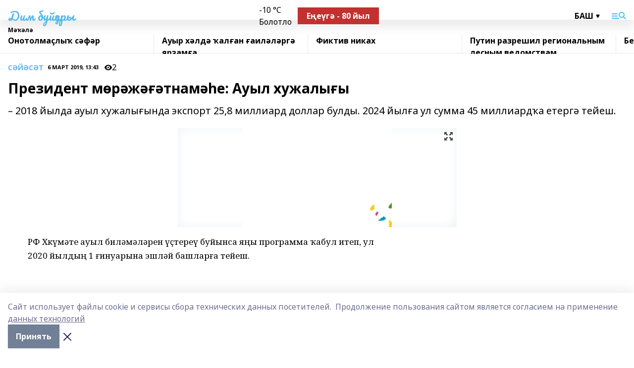

--- FILE ---
content_type: text/html; charset=utf-8
request_url: https://dimbuizary.ru/articles/s-y-s-t/2019-03-06/prezident-m-r-zh-tnam-e-auyl-huzhaly-y-294371
body_size: 24243
content:
<!doctype html>
<html data-n-head-ssr lang="ru" data-n-head="%7B%22lang%22:%7B%22ssr%22:%22ru%22%7D%7D">
  <head >
    <title>Президент мөрәжәғәтнамәһе: Ауыл хужалығы</title><meta data-n-head="ssr" data-hid="google" name="google" content="notranslate"><meta data-n-head="ssr" data-hid="charset" charset="utf-8"><meta data-n-head="ssr" name="viewport" content="width=1300"><meta data-n-head="ssr" data-hid="og:url" property="og:url" content="https://dimbuizary.ru/articles/s-y-s-t/2019-03-06/prezident-m-r-zh-tnam-e-auyl-huzhaly-y-294371"><meta data-n-head="ssr" data-hid="og:type" property="og:type" content="article"><meta data-n-head="ssr" name="yandex-verification" content="f25846a0bb413f95"><meta data-n-head="ssr" name="google-site-verification" content="oprCkxRNDVRNPf2p-fyJh3DxZhIEhruVY_pIjfohErM"><meta data-n-head="ssr" data-hid="og:title" property="og:title" content="Президент мөрәжәғәтнамәһе: Ауыл хужалығы"><meta data-n-head="ssr" data-hid="og:description" property="og:description" content="– 2018 йылда ауыл хужалығында экспорт 25,8 миллиард доллар булды. 2024 йылға ул сумма 45 миллиардҡа етергә тейеш."><meta data-n-head="ssr" data-hid="description" name="description" content="– 2018 йылда ауыл хужалығында экспорт 25,8 миллиард доллар булды. 2024 йылға ул сумма 45 миллиардҡа етергә тейеш."><meta data-n-head="ssr" data-hid="og:image" property="og:image" content="https://dimbuizary.ru/attachments/e52cfdb7998c285cea49f25053801ecde1fef52a/store/crop/0/0/563/374/563/374/0/b14dbd8e27ad64a49a15d4984ae10478d250f01fa899639f9545aa0f990d/placeholder.png"><link data-n-head="ssr" rel="icon" href="null"><link data-n-head="ssr" rel="canonical" href="https://dimbuizary.ru/articles/s-y-s-t/2019-03-06/prezident-m-r-zh-tnam-e-auyl-huzhaly-y-294371"><link data-n-head="ssr" rel="preconnect" href="https://fonts.googleapis.com"><link data-n-head="ssr" rel="stylesheet" href="/fonts/noto-sans/index.css"><link data-n-head="ssr" rel="stylesheet" href="https://fonts.googleapis.com/css2?family=Noto+Serif:wght@400;700&amp;display=swap"><link data-n-head="ssr" rel="stylesheet" href="https://fonts.googleapis.com/css2?family=Inter:wght@400;600;700;900&amp;display=swap"><link data-n-head="ssr" rel="stylesheet" href="https://fonts.googleapis.com/css2?family=Montserrat:wght@400;700&amp;display=swap"><link data-n-head="ssr" rel="stylesheet" href="https://fonts.googleapis.com/css2?family=Pacifico&amp;display=swap"><style data-n-head="ssr">:root { --active-color: #52b9e9; }</style><script data-n-head="ssr" src="https://yastatic.net/pcode/adfox/loader.js" crossorigin="anonymous"></script><script data-n-head="ssr" src="https://vk.com/js/api/openapi.js" async></script><script data-n-head="ssr" src="https://widget.sparrow.ru/js/embed.js" async></script><script data-n-head="ssr" src="https://yandex.ru/ads/system/header-bidding.js" async></script><script data-n-head="ssr" src="https://ads.digitalcaramel.com/js/bashinform.ru.js" type="text/javascript"></script><script data-n-head="ssr">window.yaContextCb = window.yaContextCb || []</script><script data-n-head="ssr" src="https://yandex.ru/ads/system/context.js" async></script><script data-n-head="ssr" type="application/ld+json">{
            "@context": "https://schema.org",
            "@type": "NewsArticle",
            "mainEntityOfPage": {
              "@type": "WebPage",
              "@id": "https://dimbuizary.ru/articles/s-y-s-t/2019-03-06/prezident-m-r-zh-tnam-e-auyl-huzhaly-y-294371"
            },
            "headline" : "Президент мөрәжәғәтнамәһе: Ауыл хужалығы",
            "image": [
              "https://dimbuizary.ru/attachments/e52cfdb7998c285cea49f25053801ecde1fef52a/store/crop/0/0/563/374/563/374/0/b14dbd8e27ad64a49a15d4984ae10478d250f01fa899639f9545aa0f990d/placeholder.png"
            ],
            "datePublished": "2019-03-06T13:43:00.000+05:00",
            "author": [],
            "publisher": {
              "@type": "Organization",
              "name": "Дим буйҙары",
              "logo": {
                "@type": "ImageObject",
                "url": "null"
              }
            },
            "description": "– 2018 йылда ауыл хужалығында экспорт 25,8 миллиард доллар булды. 2024 йылға ул сумма 45 миллиардҡа етергә тейеш."
          }</script><link rel="preload" href="/_nuxt/05b0bf6.js" as="script"><link rel="preload" href="/_nuxt/622ad3e.js" as="script"><link rel="preload" href="/_nuxt/95dcbeb.js" as="script"><link rel="preload" href="/_nuxt/b4f0b53.js" as="script"><link rel="preload" href="/_nuxt/a4b02bc.js" as="script"><link rel="preload" href="/_nuxt/1f4701a.js" as="script"><link rel="preload" href="/_nuxt/bb7a823.js" as="script"><link rel="preload" href="/_nuxt/61cd1ad.js" as="script"><link rel="preload" href="/_nuxt/3795d03.js" as="script"><link rel="preload" href="/_nuxt/9842943.js" as="script"><style data-vue-ssr-id="02097838:0 0211d3d2:0 7e56e4e3:0 78c231fa:0 2b202313:0 3ba5510c:0 7deb7420:0 7501b878:0 67a80222:0 01f9c408:0 f11faff8:0 01b9542b:0 74a8f3db:0 fd82e6f0:0 69552a97:0 2bc4b7f8:0 77d4baa4:0 6f94af7f:0 0a7c8cf7:0 67baf181:0 a473ccf0:0 3eb3f9ae:0 0684d134:0 7eba589d:0 6ec1390e:0 689e6882:0 44e53ad8:0 d15e8f64:0">.fade-enter,.fade-leave-to{opacity:0}.fade-enter-active,.fade-leave-active{transition:opacity .2s ease}.fade-up-enter-active,.fade-up-leave-active{transition:all .35s}.fade-up-enter,.fade-up-leave-to{opacity:0;transform:translateY(-20px)}.rubric-date{display:flex;align-items:flex-end;margin-bottom:1rem}.cm-rubric{font-weight:700;font-size:14px;margin-right:.5rem;color:var(--active-color)}.cm-date{font-size:11px;text-transform:uppercase;font-weight:700}.cm-story{font-weight:700;font-size:14px;margin-left:.5rem;margin-right:.5rem;color:var(--active-color)}.serif-text{font-family:Noto Serif,serif;line-height:1.65;font-size:17px}.bg-img{background-size:cover;background-position:50%;height:0;position:relative;background-color:#e2e2e2;padding-bottom:56%;>img{position:absolute;left:0;top:0;width:100%;height:100%;-o-object-fit:cover;object-fit:cover;-o-object-position:center;object-position:center}}.btn{--text-opacity:1;color:#fff;color:rgba(255,255,255,var(--text-opacity));text-align:center;padding-top:1.5rem;padding-bottom:1.5rem;font-weight:700;cursor:pointer;margin-top:2rem;border-radius:8px;font-size:20px;background:var(--active-color)}.checkbox{border-radius:.5rem;border-width:1px;margin-right:1.25rem;cursor:pointer;border-color:#e9e9eb;width:32px;height:32px}.checkbox.__active{background:var(--active-color) 50% no-repeat url([data-uri]);border-color:var(--active-color)}.h1{margin-top:1rem;margin-bottom:1.5rem;font-weight:700;line-height:1.07;font-size:32px}.all-matters{text-align:center;cursor:pointer;padding-top:1.5rem;padding-bottom:1.5rem;font-weight:700;margin-bottom:2rem;border-radius:8px;background:#f5f5f5;font-size:20px}.all-matters.__small{padding-top:.75rem;padding-bottom:.75rem;margin-top:1.5rem;font-size:14px;border-radius:4px}[data-desktop]{.rubric-date{margin-bottom:1.25rem}.h1{font-size:46px;margin-top:1.5rem;margin-bottom:1.5rem}section.cols{display:grid;margin-left:58px;grid-gap:16px;grid-template-columns:816px 42px 300px}section.list-cols{display:grid;grid-gap:40px;grid-template-columns:1fr 300px}.matter-grid{display:flex;flex-wrap:wrap;margin-right:-16px}.top-sticky{position:-webkit-sticky;position:sticky;top:48px}.top-sticky.local{top:56px}.top-sticky.ig{top:86px}.top-sticky-matter{position:-webkit-sticky;position:sticky;z-index:1;top:102px}.top-sticky-matter.local{top:110px}.top-sticky-matter.ig{top:140px}}.search-form{display:flex;border-bottom-width:1px;--border-opacity:1;border-color:#fff;border-color:rgba(255,255,255,var(--border-opacity));padding-bottom:.75rem;justify-content:space-between;align-items:center;--text-opacity:1;color:#fff;color:rgba(255,255,255,var(--text-opacity));.reset{cursor:pointer;opacity:.5;display:block}input{background-color:transparent;border-style:none;--text-opacity:1;color:#fff;color:rgba(255,255,255,var(--text-opacity));outline:2px solid transparent;outline-offset:2px;width:66.666667%;font-size:20px}input::-moz-placeholder{color:hsla(0,0%,100%,.18824)}input:-ms-input-placeholder{color:hsla(0,0%,100%,.18824)}input::placeholder{color:hsla(0,0%,100%,.18824)}}[data-desktop] .search-form{width:820px;button{border-radius:.25rem;font-weight:700;padding:.5rem 1.5rem;cursor:pointer;--text-opacity:1;color:#fff;color:rgba(255,255,255,var(--text-opacity));font-size:22px;background:var(--active-color)}input{font-size:28px}.reset{margin-right:2rem;margin-left:auto}}html.locked{overflow:hidden}html{body{letter-spacing:-.03em;font-family:Noto Sans,sans-serif;line-height:1.19;font-size:14px}ol,ul{margin-left:2rem;margin-bottom:1rem;li{margin-bottom:.5rem}}ol{list-style-type:decimal}ul{list-style-type:disc}a{cursor:pointer;color:inherit}iframe,img,object,video{max-width:100%}}.container{padding-left:16px;padding-right:16px}[data-desktop]{min-width:1250px;.container{margin-left:auto;margin-right:auto;padding-left:0;padding-right:0;width:1250px}}
/*! normalize.css v8.0.1 | MIT License | github.com/necolas/normalize.css */html{line-height:1.15;-webkit-text-size-adjust:100%}body{margin:0}main{display:block}h1{font-size:2em;margin:.67em 0}hr{box-sizing:content-box;height:0;overflow:visible}pre{font-family:monospace,monospace;font-size:1em}a{background-color:transparent}abbr[title]{border-bottom:none;text-decoration:underline;-webkit-text-decoration:underline dotted;text-decoration:underline dotted}b,strong{font-weight:bolder}code,kbd,samp{font-family:monospace,monospace;font-size:1em}small{font-size:80%}sub,sup{font-size:75%;line-height:0;position:relative;vertical-align:baseline}sub{bottom:-.25em}sup{top:-.5em}img{border-style:none}button,input,optgroup,select,textarea{font-family:inherit;font-size:100%;line-height:1.15;margin:0}button,input{overflow:visible}button,select{text-transform:none}[type=button],[type=reset],[type=submit],button{-webkit-appearance:button}[type=button]::-moz-focus-inner,[type=reset]::-moz-focus-inner,[type=submit]::-moz-focus-inner,button::-moz-focus-inner{border-style:none;padding:0}[type=button]:-moz-focusring,[type=reset]:-moz-focusring,[type=submit]:-moz-focusring,button:-moz-focusring{outline:1px dotted ButtonText}fieldset{padding:.35em .75em .625em}legend{box-sizing:border-box;color:inherit;display:table;max-width:100%;padding:0;white-space:normal}progress{vertical-align:baseline}textarea{overflow:auto}[type=checkbox],[type=radio]{box-sizing:border-box;padding:0}[type=number]::-webkit-inner-spin-button,[type=number]::-webkit-outer-spin-button{height:auto}[type=search]{-webkit-appearance:textfield;outline-offset:-2px}[type=search]::-webkit-search-decoration{-webkit-appearance:none}::-webkit-file-upload-button{-webkit-appearance:button;font:inherit}details{display:block}summary{display:list-item}[hidden],template{display:none}blockquote,dd,dl,figure,h1,h2,h3,h4,h5,h6,hr,p,pre{margin:0}button{background-color:transparent;background-image:none}button:focus{outline:1px dotted;outline:5px auto -webkit-focus-ring-color}fieldset,ol,ul{margin:0;padding:0}ol,ul{list-style:none}html{font-family:Noto Sans,sans-serif;line-height:1.5}*,:after,:before{box-sizing:border-box;border:0 solid #e2e8f0}hr{border-top-width:1px}img{border-style:solid}textarea{resize:vertical}input::-moz-placeholder,textarea::-moz-placeholder{color:#a0aec0}input:-ms-input-placeholder,textarea:-ms-input-placeholder{color:#a0aec0}input::placeholder,textarea::placeholder{color:#a0aec0}[role=button],button{cursor:pointer}table{border-collapse:collapse}h1,h2,h3,h4,h5,h6{font-size:inherit;font-weight:inherit}a{color:inherit;text-decoration:inherit}button,input,optgroup,select,textarea{padding:0;line-height:inherit;color:inherit}code,kbd,pre,samp{font-family:Menlo,Monaco,Consolas,"Liberation Mono","Courier New",monospace}audio,canvas,embed,iframe,img,object,svg,video{display:block;vertical-align:middle}img,video{max-width:100%;height:auto}.appearance-none{-webkit-appearance:none;-moz-appearance:none;appearance:none}.bg-transparent{background-color:transparent}.bg-black{--bg-opacity:1;background-color:#000;background-color:rgba(0,0,0,var(--bg-opacity))}.bg-white{--bg-opacity:1;background-color:#fff;background-color:rgba(255,255,255,var(--bg-opacity))}.bg-gray-200{--bg-opacity:1;background-color:#edf2f7;background-color:rgba(237,242,247,var(--bg-opacity))}.bg-center{background-position:50%}.bg-top{background-position:top}.bg-no-repeat{background-repeat:no-repeat}.bg-cover{background-size:cover}.bg-contain{background-size:contain}.border-collapse{border-collapse:collapse}.border-black{--border-opacity:1;border-color:#000;border-color:rgba(0,0,0,var(--border-opacity))}.border-blue-400{--border-opacity:1;border-color:#63b3ed;border-color:rgba(99,179,237,var(--border-opacity))}.rounded{border-radius:.25rem}.rounded-lg{border-radius:.5rem}.rounded-full{border-radius:9999px}.border-none{border-style:none}.border-2{border-width:2px}.border-4{border-width:4px}.border{border-width:1px}.border-t-0{border-top-width:0}.border-t{border-top-width:1px}.border-b{border-bottom-width:1px}.cursor-pointer{cursor:pointer}.block{display:block}.inline-block{display:inline-block}.flex{display:flex}.table{display:table}.grid{display:grid}.hidden{display:none}.flex-col{flex-direction:column}.flex-wrap{flex-wrap:wrap}.flex-no-wrap{flex-wrap:nowrap}.items-center{align-items:center}.justify-center{justify-content:center}.justify-between{justify-content:space-between}.flex-grow-0{flex-grow:0}.flex-shrink-0{flex-shrink:0}.order-first{order:-9999}.order-last{order:9999}.font-sans{font-family:Noto Sans,sans-serif}.font-serif{font-family:Noto Serif,serif}.font-medium{font-weight:500}.font-semibold{font-weight:600}.font-bold{font-weight:700}.h-6{height:1.5rem}.h-12{height:3rem}.h-auto{height:auto}.h-full{height:100%}.text-xs{font-size:11px}.text-sm{font-size:12px}.text-base{font-size:14px}.text-lg{font-size:16px}.text-xl{font-size:18px}.text-2xl{font-size:21px}.text-3xl{font-size:30px}.text-4xl{font-size:46px}.leading-6{line-height:1.5rem}.leading-none{line-height:1}.leading-tight{line-height:1.07}.leading-snug{line-height:1.125}.m-0{margin:0}.my-0{margin-top:0;margin-bottom:0}.mx-0{margin-left:0;margin-right:0}.mx-1{margin-left:.25rem;margin-right:.25rem}.mx-2{margin-left:.5rem;margin-right:.5rem}.my-4{margin-top:1rem;margin-bottom:1rem}.mx-4{margin-left:1rem;margin-right:1rem}.my-5{margin-top:1.25rem;margin-bottom:1.25rem}.mx-5{margin-left:1.25rem;margin-right:1.25rem}.my-6{margin-top:1.5rem;margin-bottom:1.5rem}.my-8{margin-top:2rem;margin-bottom:2rem}.mx-auto{margin-left:auto;margin-right:auto}.-mx-3{margin-left:-.75rem;margin-right:-.75rem}.-my-4{margin-top:-1rem;margin-bottom:-1rem}.mt-0{margin-top:0}.mr-0{margin-right:0}.mb-0{margin-bottom:0}.ml-0{margin-left:0}.mt-1{margin-top:.25rem}.mr-1{margin-right:.25rem}.mb-1{margin-bottom:.25rem}.ml-1{margin-left:.25rem}.mt-2{margin-top:.5rem}.mr-2{margin-right:.5rem}.mb-2{margin-bottom:.5rem}.ml-2{margin-left:.5rem}.mt-3{margin-top:.75rem}.mr-3{margin-right:.75rem}.mb-3{margin-bottom:.75rem}.mt-4{margin-top:1rem}.mr-4{margin-right:1rem}.mb-4{margin-bottom:1rem}.ml-4{margin-left:1rem}.mt-5{margin-top:1.25rem}.mr-5{margin-right:1.25rem}.mb-5{margin-bottom:1.25rem}.mt-6{margin-top:1.5rem}.mr-6{margin-right:1.5rem}.mb-6{margin-bottom:1.5rem}.mt-8{margin-top:2rem}.mr-8{margin-right:2rem}.mb-8{margin-bottom:2rem}.ml-8{margin-left:2rem}.mt-10{margin-top:2.5rem}.ml-10{margin-left:2.5rem}.mt-12{margin-top:3rem}.mb-12{margin-bottom:3rem}.mt-16{margin-top:4rem}.mb-16{margin-bottom:4rem}.mr-20{margin-right:5rem}.mr-auto{margin-right:auto}.ml-auto{margin-left:auto}.-mt-2{margin-top:-.5rem}.max-w-none{max-width:none}.max-w-full{max-width:100%}.object-contain{-o-object-fit:contain;object-fit:contain}.object-cover{-o-object-fit:cover;object-fit:cover}.object-center{-o-object-position:center;object-position:center}.opacity-0{opacity:0}.opacity-50{opacity:.5}.outline-none{outline:2px solid transparent;outline-offset:2px}.overflow-auto{overflow:auto}.overflow-hidden{overflow:hidden}.overflow-visible{overflow:visible}.p-0{padding:0}.p-2{padding:.5rem}.p-3{padding:.75rem}.p-4{padding:1rem}.p-8{padding:2rem}.px-0{padding-left:0;padding-right:0}.py-1{padding-top:.25rem;padding-bottom:.25rem}.px-1{padding-left:.25rem;padding-right:.25rem}.py-2{padding-top:.5rem;padding-bottom:.5rem}.px-2{padding-left:.5rem;padding-right:.5rem}.py-3{padding-top:.75rem;padding-bottom:.75rem}.px-3{padding-left:.75rem;padding-right:.75rem}.py-4{padding-top:1rem;padding-bottom:1rem}.px-4{padding-left:1rem;padding-right:1rem}.px-5{padding-left:1.25rem;padding-right:1.25rem}.px-6{padding-left:1.5rem;padding-right:1.5rem}.py-8{padding-top:2rem;padding-bottom:2rem}.py-10{padding-top:2.5rem;padding-bottom:2.5rem}.pt-0{padding-top:0}.pr-0{padding-right:0}.pb-0{padding-bottom:0}.pt-1{padding-top:.25rem}.pt-2{padding-top:.5rem}.pb-2{padding-bottom:.5rem}.pl-2{padding-left:.5rem}.pt-3{padding-top:.75rem}.pb-3{padding-bottom:.75rem}.pt-4{padding-top:1rem}.pr-4{padding-right:1rem}.pb-4{padding-bottom:1rem}.pl-4{padding-left:1rem}.pt-5{padding-top:1.25rem}.pr-5{padding-right:1.25rem}.pb-5{padding-bottom:1.25rem}.pl-5{padding-left:1.25rem}.pt-6{padding-top:1.5rem}.pb-6{padding-bottom:1.5rem}.pl-6{padding-left:1.5rem}.pt-8{padding-top:2rem}.pb-8{padding-bottom:2rem}.pr-10{padding-right:2.5rem}.pb-12{padding-bottom:3rem}.pl-12{padding-left:3rem}.pb-16{padding-bottom:4rem}.pointer-events-none{pointer-events:none}.fixed{position:fixed}.absolute{position:absolute}.relative{position:relative}.sticky{position:-webkit-sticky;position:sticky}.top-0{top:0}.right-0{right:0}.bottom-0{bottom:0}.left-0{left:0}.left-auto{left:auto}.shadow{box-shadow:0 1px 3px 0 rgba(0,0,0,.1),0 1px 2px 0 rgba(0,0,0,.06)}.shadow-none{box-shadow:none}.text-center{text-align:center}.text-right{text-align:right}.text-transparent{color:transparent}.text-black{--text-opacity:1;color:#000;color:rgba(0,0,0,var(--text-opacity))}.text-white{--text-opacity:1;color:#fff;color:rgba(255,255,255,var(--text-opacity))}.text-gray-600{--text-opacity:1;color:#718096;color:rgba(113,128,150,var(--text-opacity))}.text-gray-700{--text-opacity:1;color:#4a5568;color:rgba(74,85,104,var(--text-opacity))}.uppercase{text-transform:uppercase}.underline{text-decoration:underline}.tracking-tight{letter-spacing:-.05em}.select-none{-webkit-user-select:none;-moz-user-select:none;-ms-user-select:none;user-select:none}.select-all{-webkit-user-select:all;-moz-user-select:all;-ms-user-select:all;user-select:all}.visible{visibility:visible}.invisible{visibility:hidden}.whitespace-no-wrap{white-space:nowrap}.w-auto{width:auto}.w-1\/3{width:33.333333%}.w-full{width:100%}.z-20{z-index:20}.z-50{z-index:50}.gap-1{grid-gap:.25rem;gap:.25rem}.gap-2{grid-gap:.5rem;gap:.5rem}.gap-3{grid-gap:.75rem;gap:.75rem}.gap-4{grid-gap:1rem;gap:1rem}.gap-5{grid-gap:1.25rem;gap:1.25rem}.gap-6{grid-gap:1.5rem;gap:1.5rem}.gap-8{grid-gap:2rem;gap:2rem}.gap-10{grid-gap:2.5rem;gap:2.5rem}.grid-cols-1{grid-template-columns:repeat(1,minmax(0,1fr))}.grid-cols-2{grid-template-columns:repeat(2,minmax(0,1fr))}.grid-cols-3{grid-template-columns:repeat(3,minmax(0,1fr))}.grid-cols-4{grid-template-columns:repeat(4,minmax(0,1fr))}.grid-cols-5{grid-template-columns:repeat(5,minmax(0,1fr))}.transform{--transform-translate-x:0;--transform-translate-y:0;--transform-rotate:0;--transform-skew-x:0;--transform-skew-y:0;--transform-scale-x:1;--transform-scale-y:1;transform:translateX(var(--transform-translate-x)) translateY(var(--transform-translate-y)) rotate(var(--transform-rotate)) skewX(var(--transform-skew-x)) skewY(var(--transform-skew-y)) scaleX(var(--transform-scale-x)) scaleY(var(--transform-scale-y))}.transition-all{transition-property:all}.transition{transition-property:background-color,border-color,color,fill,stroke,opacity,box-shadow,transform}@-webkit-keyframes spin{to{transform:rotate(1turn)}}@keyframes spin{to{transform:rotate(1turn)}}@-webkit-keyframes ping{75%,to{transform:scale(2);opacity:0}}@keyframes ping{75%,to{transform:scale(2);opacity:0}}@-webkit-keyframes pulse{50%{opacity:.5}}@keyframes pulse{50%{opacity:.5}}@-webkit-keyframes bounce{0%,to{transform:translateY(-25%);-webkit-animation-timing-function:cubic-bezier(.8,0,1,1);animation-timing-function:cubic-bezier(.8,0,1,1)}50%{transform:none;-webkit-animation-timing-function:cubic-bezier(0,0,.2,1);animation-timing-function:cubic-bezier(0,0,.2,1)}}@keyframes bounce{0%,to{transform:translateY(-25%);-webkit-animation-timing-function:cubic-bezier(.8,0,1,1);animation-timing-function:cubic-bezier(.8,0,1,1)}50%{transform:none;-webkit-animation-timing-function:cubic-bezier(0,0,.2,1);animation-timing-function:cubic-bezier(0,0,.2,1)}}
.nuxt-progress{position:fixed;top:0;left:0;right:0;height:2px;width:0;opacity:1;transition:width .1s,opacity .4s;background-color:var(--active-color);z-index:999999}.nuxt-progress.nuxt-progress-notransition{transition:none}.nuxt-progress-failed{background-color:red}
.page_1iNBq{position:relative;min-height:65vh}[data-desktop]{.topBanner_Im5IM{margin-left:auto;margin-right:auto;width:1256px}}
.bnr_2VvRX{margin-left:auto;margin-right:auto;width:300px}.bnr_2VvRX:not(:empty){margin-bottom:1rem}.bnrContainer_1ho9N.mb-0 .bnr_2VvRX{margin-bottom:0}[data-desktop]{.bnr_2VvRX{width:auto;margin-left:0;margin-right:0}}
.topline-container[data-v-7682f57c]{position:-webkit-sticky;position:sticky;top:0;z-index:10}.bottom-menu[data-v-7682f57c]{--bg-opacity:1;background-color:#fff;background-color:rgba(255,255,255,var(--bg-opacity));height:45px;box-shadow:0 15px 20px rgba(0,0,0,.08)}.bottom-menu.__dark[data-v-7682f57c]{--bg-opacity:1;background-color:#000;background-color:rgba(0,0,0,var(--bg-opacity));.bottom-menu-link{--text-opacity:1;color:#fff;color:rgba(255,255,255,var(--text-opacity))}.bottom-menu-link:hover{color:var(--active-color)}}.bottom-menu-links[data-v-7682f57c]{display:flex;overflow:auto;grid-gap:1rem;gap:1rem;padding-top:1rem;padding-bottom:1rem;scrollbar-width:none}.bottom-menu-links[data-v-7682f57c]::-webkit-scrollbar{display:none}.bottom-menu-link[data-v-7682f57c]{white-space:nowrap;font-weight:700}.bottom-menu-link[data-v-7682f57c]:hover{color:var(--active-color)}
.topline_KUXuM{--bg-opacity:1;background-color:#fff;background-color:rgba(255,255,255,var(--bg-opacity));padding-top:.5rem;padding-bottom:.5rem;position:relative;box-shadow:0 15px 20px rgba(0,0,0,.08);height:40px;z-index:1}.topline_KUXuM.__dark_3HDH5{--bg-opacity:1;background-color:#000;background-color:rgba(0,0,0,var(--bg-opacity))}[data-desktop]{.topline_KUXuM{height:50px}}
.container_3LUUG{display:flex;align-items:center;justify-content:space-between}.container_3LUUG.__dark_AMgBk{.logo_1geVj{--text-opacity:1;color:#fff;color:rgba(255,255,255,var(--text-opacity))}.menu-trigger_2_P72{--bg-opacity:1;background-color:#fff;background-color:rgba(255,255,255,var(--bg-opacity))}.lang_107ai,.topline-item_1BCyx{--text-opacity:1;color:#fff;color:rgba(255,255,255,var(--text-opacity))}.lang_107ai{background-image:url([data-uri])}}.lang_107ai{margin-left:auto;margin-right:1.25rem;padding-right:1rem;padding-left:.5rem;cursor:pointer;display:flex;align-items:center;font-weight:700;-webkit-appearance:none;-moz-appearance:none;appearance:none;outline:2px solid transparent;outline-offset:2px;text-transform:uppercase;background:no-repeat url([data-uri]) calc(100% - 3px) 50%}.logo-img_9ttWw{max-height:30px}.logo-text_Gwlnp{white-space:nowrap;font-family:Pacifico,serif;font-size:24px;line-height:.9;color:var(--active-color)}.menu-trigger_2_P72{cursor:pointer;width:30px;height:24px;background:var(--active-color);-webkit-mask:no-repeat url(/_nuxt/img/menu.cffb7c4.svg) center;mask:no-repeat url(/_nuxt/img/menu.cffb7c4.svg) center}.menu-trigger_2_P72.__cross_3NUSb{-webkit-mask-image:url([data-uri]);mask-image:url([data-uri])}.topline-item_1BCyx{font-weight:700;line-height:1;margin-right:16px}.topline-item_1BCyx,.topline-item_1BCyx.blue_1SDgs,.topline-item_1BCyx.red_1EmKm{--text-opacity:1;color:#fff;color:rgba(255,255,255,var(--text-opacity))}.topline-item_1BCyx.blue_1SDgs,.topline-item_1BCyx.red_1EmKm{padding:9px 18px;background:#8bb1d4}.topline-item_1BCyx.red_1EmKm{background:#c23030}.topline-item_1BCyx.default_3xuLv{font-size:12px;color:var(--active-color);max-width:100px}[data-desktop]{.logo-img_9ttWw{max-height:40px}.logo-text_Gwlnp{position:relative;top:-3px;font-size:36px}.slogan-desktop_2LraR{font-size:11px;margin-left:2.5rem;font-weight:700;text-transform:uppercase;color:#5e6a70}.lang_107ai{margin-left:0}}
.weather[data-v-f75b9a02]{display:flex;align-items:center;.icon{border-radius:9999px;margin-right:.5rem;background:var(--active-color) no-repeat 50%/11px;width:18px;height:18px}.clear{background-image:url(/_nuxt/img/clear.504a39c.svg)}.clouds{background-image:url(/_nuxt/img/clouds.35bb1b1.svg)}.few_clouds{background-image:url(/_nuxt/img/few_clouds.849e8ce.svg)}.rain{background-image:url(/_nuxt/img/rain.fa221cc.svg)}.snow{background-image:url(/_nuxt/img/snow.3971728.svg)}.thunderstorm_w_rain{background-image:url(/_nuxt/img/thunderstorm_w_rain.f4f5bf2.svg)}.thunderstorm{background-image:url(/_nuxt/img/thunderstorm.bbf00c1.svg)}.text{font-size:12px;font-weight:700;line-height:1;color:rgba(0,0,0,.9)}}.__dark.weather .text[data-v-f75b9a02]{--text-opacity:1;color:#fff;color:rgba(255,255,255,var(--text-opacity))}
.block_35WEi{position:-webkit-sticky;position:sticky;left:0;width:100%;padding-top:.75rem;padding-bottom:.75rem;--bg-opacity:1;background-color:#fff;background-color:rgba(255,255,255,var(--bg-opacity));--text-opacity:1;color:#000;color:rgba(0,0,0,var(--text-opacity));height:68px;z-index:8;border-bottom:1px solid rgba(0,0,0,.08235)}.block_35WEi.invisible_3bwn4{visibility:hidden}.block_35WEi.local_2u9p8,.block_35WEi.local_ext_2mSQw{top:40px}.block_35WEi.local_2u9p8.has_bottom_items_u0rcZ,.block_35WEi.local_ext_2mSQw.has_bottom_items_u0rcZ{top:85px}.block_35WEi.ig_3ld7e{top:50px}.block_35WEi.ig_3ld7e.has_bottom_items_u0rcZ{top:95px}.block_35WEi.bi_3BhQ1,.block_35WEi.bi_ext_1Yp6j{top:49px}.block_35WEi.bi_3BhQ1.has_bottom_items_u0rcZ,.block_35WEi.bi_ext_1Yp6j.has_bottom_items_u0rcZ{top:94px}.block_35WEi.red_wPGsU{background:#fdf3f3;.blockTitle_1BF2P{color:#d65a47}}.block_35WEi.blue_2AJX7{background:#e6ecf2;.blockTitle_1BF2P{color:#8bb1d4}}.block_35WEi{.loading_1RKbb{height:1.5rem;margin:0 auto}}.blockTitle_1BF2P{font-weight:700;font-size:12px;margin-bottom:.25rem;display:inline-block;overflow:hidden;max-height:1.2em;display:-webkit-box;-webkit-line-clamp:1;-webkit-box-orient:vertical;text-overflow:ellipsis}.items_2XU71{display:flex;overflow:auto;margin-left:-16px;margin-right:-16px;padding-left:16px;padding-right:16px}.items_2XU71::-webkit-scrollbar{display:none}.item_KFfAv{flex-shrink:0;flex-grow:0;padding-right:1rem;margin-right:1rem;font-weight:700;overflow:hidden;width:295px;max-height:2.4em;border-right:1px solid rgba(0,0,0,.08235);display:-webkit-box;-webkit-line-clamp:2;-webkit-box-orient:vertical;text-overflow:ellipsis}.item_KFfAv:hover{opacity:.75}[data-desktop]{.block_35WEi{height:54px}.block_35WEi.local_2u9p8,.block_35WEi.local_ext_2mSQw{top:50px}.block_35WEi.local_2u9p8.has_bottom_items_u0rcZ,.block_35WEi.local_ext_2mSQw.has_bottom_items_u0rcZ{top:95px}.block_35WEi.ig_3ld7e{top:80px}.block_35WEi.ig_3ld7e.has_bottom_items_u0rcZ{top:125px}.block_35WEi.bi_3BhQ1,.block_35WEi.bi_ext_1Yp6j{top:42px}.block_35WEi.bi_3BhQ1.has_bottom_items_u0rcZ,.block_35WEi.bi_ext_1Yp6j.has_bottom_items_u0rcZ{top:87px}.block_35WEi.image_3yONs{.prev_1cQoq{background-image:url([data-uri])}.next_827zB{background-image:url([data-uri])}}.wrapper_TrcU4{display:grid;grid-template-columns:240px calc(100% - 320px)}.next_827zB,.prev_1cQoq{position:absolute;cursor:pointer;width:24px;height:24px;top:4px;left:210px;background:url([data-uri])}.next_827zB{left:auto;right:15px;background:url([data-uri])}.blockTitle_1BF2P{font-size:18px;padding-right:2.5rem;margin-right:0;max-height:2.4em;-webkit-line-clamp:2}.items_2XU71{margin-left:0;padding-left:0;-ms-scroll-snap-type:x mandatory;scroll-snap-type:x mandatory;scroll-behavior:smooth;scrollbar-width:none}.item_KFfAv,.items_2XU71{margin-right:0;padding-right:0}.item_KFfAv{padding-left:1.25rem;scroll-snap-align:start;width:310px;border-left:1px solid rgba(0,0,0,.08235);border-right:none}}
@-webkit-keyframes rotate-data-v-8cdd8c10{0%{transform:rotate(0)}to{transform:rotate(1turn)}}@keyframes rotate-data-v-8cdd8c10{0%{transform:rotate(0)}to{transform:rotate(1turn)}}.component[data-v-8cdd8c10]{height:3rem;margin-top:1.5rem;margin-bottom:1.5rem;display:flex;justify-content:center;align-items:center;span{height:100%;width:4rem;background:no-repeat url(/_nuxt/img/loading.dd38236.svg) 50%/contain;-webkit-animation:rotate-data-v-8cdd8c10 .8s infinite;animation:rotate-data-v-8cdd8c10 .8s infinite}}
.promo_ZrQsB{text-align:center;display:block;--text-opacity:1;color:#fff;color:rgba(255,255,255,var(--text-opacity));font-weight:500;font-size:16px;line-height:1;position:relative;z-index:1;background:#d65a47;padding:6px 20px}[data-desktop]{.promo_ZrQsB{margin-left:auto;margin-right:auto;font-size:18px;padding:12px 40px}}
.feedTriggerMobile_1uP3h{text-align:center;width:100%;left:0;bottom:0;padding:1rem;color:#000;color:rgba(0,0,0,var(--text-opacity));background:#e7e7e7;filter:drop-shadow(0 -10px 30px rgba(0,0,0,.4))}.feedTriggerMobile_1uP3h,[data-desktop] .feedTriggerDesktop_eR1zC{position:fixed;font-weight:700;--text-opacity:1;z-index:8}[data-desktop] .feedTriggerDesktop_eR1zC{color:#fff;color:rgba(255,255,255,var(--text-opacity));cursor:pointer;padding:1rem 1rem 1rem 1.5rem;display:flex;align-items:center;justify-content:space-between;width:auto;font-size:28px;right:20px;bottom:20px;line-height:.85;background:var(--active-color);.new_36fkO{--bg-opacity:1;background-color:#fff;background-color:rgba(255,255,255,var(--bg-opacity));font-size:18px;padding:.25rem .5rem;margin-left:1rem;color:var(--active-color)}}
.noindex_1PbKm{display:block}.rubricDate_XPC5P{display:flex;margin-bottom:1rem;align-items:center;flex-wrap:wrap;grid-row-gap:.5rem;row-gap:.5rem}[data-desktop]{.rubricDate_XPC5P{margin-left:58px}.noindex_1PbKm,.pollContainer_25rgc{margin-left:40px}.noindex_1PbKm{width:700px}}
.h1_fQcc_{margin-top:0;margin-bottom:1rem;font-size:28px}.bigLead_37UJd{margin-bottom:1.25rem;font-size:20px}[data-desktop]{.h1_fQcc_{margin-bottom:1.25rem;margin-top:0;font-size:40px}.bigLead_37UJd{font-size:21px;margin-bottom:2rem}.smallLead_3mYo6{font-size:21px;font-weight:500}.leadImg_n0Xok{display:grid;grid-gap:2rem;gap:2rem;margin-bottom:2rem;grid-template-columns:repeat(2,minmax(0,1fr));margin-left:40px;width:700px}}
.partner[data-v-73e20f19]{margin-top:1rem;margin-bottom:1rem;color:rgba(0,0,0,.31373)}
.blurImgContainer_3_532{position:relative;overflow:hidden;--bg-opacity:1;background-color:#edf2f7;background-color:rgba(237,242,247,var(--bg-opacity));background-position:50%;background-repeat:no-repeat;display:flex;align-items:center;justify-content:center;aspect-ratio:16/9;background-image:url(/img/loading.svg)}.blurImgBlur_2fI8T{background-position:50%;background-size:cover;filter:blur(10px)}.blurImgBlur_2fI8T,.blurImgImg_ZaMSE{position:absolute;left:0;top:0;width:100%;height:100%}.blurImgImg_ZaMSE{-o-object-fit:contain;object-fit:contain;-o-object-position:center;object-position:center}.play_hPlPQ{background-size:contain;background-position:50%;background-repeat:no-repeat;position:relative;z-index:1;width:18%;min-width:30px;max-width:80px;aspect-ratio:1/1;background-image:url([data-uri])}[data-desktop]{.play_hPlPQ{min-width:35px}}
.fs-icon[data-v-2dcb0dcc]{position:absolute;cursor:pointer;right:0;top:0;transition-property:background-color,border-color,color,fill,stroke,opacity,box-shadow,transform;transition-duration:.3s;width:25px;height:25px;background:url(/_nuxt/img/fs.32f317e.svg) 0 100% no-repeat}
.photoText_slx0c{padding-top:.25rem;font-family:Noto Serif,serif;font-size:13px;a{color:var(--active-color)}}.author_1ZcJr{color:rgba(0,0,0,.50196);span{margin-right:.25rem}}[data-desktop]{.photoText_slx0c{padding-top:.75rem;font-size:12px;line-height:1}.author_1ZcJr{font-size:11px}}.photoText_slx0c.textWhite_m9vxt{--text-opacity:1;color:#fff;color:rgba(255,255,255,var(--text-opacity));.author_1ZcJr{--text-opacity:1;color:#fff;color:rgba(255,255,255,var(--text-opacity))}}
.block_1h4f8{margin-bottom:1.5rem}[data-desktop] .block_1h4f8{margin-bottom:2rem}
.paragraph[data-v-7a4bd814]{a{color:var(--active-color)}p{margin-bottom:1.5rem}ol,ul{margin-left:2rem;margin-bottom:1rem;li{margin-bottom:.5rem}}ol{list-style-type:decimal}ul{list-style-type:disc}.question{font-weight:700;font-size:21px;line-height:1.43}.answer:before,.question:before{content:"— "}h2,h3,h4{font-weight:700;margin-bottom:1.5rem;line-height:1.07;font-family:Noto Sans,sans-serif}h2{font-size:30px}h3{font-size:21px}h4{font-size:18px}blockquote{padding-top:1rem;padding-bottom:1rem;margin-bottom:1rem;font-weight:700;font-family:Noto Sans,sans-serif;border-top:6px solid var(--active-color);border-bottom:6px solid var(--active-color);font-size:19px;line-height:1.15}.table-wrapper{overflow:auto}table{border-collapse:collapse;margin-top:1rem;margin-bottom:1rem;min-width:100%;td{padding:.75rem .5rem;border-width:1px}p{margin:0}}}
.readus_3o8ag{margin-bottom:1.5rem;font-weight:700;font-size:16px}.subscribeButton_2yILe{font-weight:700;--text-opacity:1;color:#fff;color:rgba(255,255,255,var(--text-opacity));text-align:center;letter-spacing:-.05em;background:var(--active-color);padding:0 8px 3px;border-radius:11px;font-size:15px;width:140px}.rTitle_ae5sX{margin-bottom:1rem;font-family:Noto Sans,sans-serif;font-weight:700;color:#202022;font-size:20px;font-style:normal;line-height:normal}.items_1vOtx{display:flex;flex-wrap:wrap;grid-gap:.75rem;gap:.75rem;max-width:360px}.items_1vOtx.regional_OHiaP{.socialIcon_1xwkP{width:calc(33% - 10px)}.socialIcon_1xwkP:first-child,.socialIcon_1xwkP:nth-child(2){width:calc(50% - 10px)}}.socialIcon_1xwkP{margin-bottom:.5rem;background-size:contain;background-repeat:no-repeat;flex-shrink:0;width:calc(50% - 10px);background-position:0;height:30px}.vkIcon_1J2rG{background-image:url(/_nuxt/img/vk.07bf3d5.svg)}.vkShortIcon_1XRTC{background-image:url(/_nuxt/img/vk-short.1e19426.svg)}.tgIcon_3Y6iI{background-image:url(/_nuxt/img/tg.bfb93b5.svg)}.zenIcon_1Vpt0{background-image:url(/_nuxt/img/zen.1c41c49.svg)}.okIcon_3Q4dv{background-image:url(/_nuxt/img/ok.de8d66c.svg)}.okShortIcon_12fSg{background-image:url(/_nuxt/img/ok-short.e0e3723.svg)}.maxIcon_3MreL{background-image:url(/_nuxt/img/max.da7c1ef.png)}[data-desktop]{.readus_3o8ag{margin-left:2.5rem}.items_1vOtx{flex-wrap:nowrap;max-width:none;align-items:center}.subscribeButton_2yILe{text-align:center;font-weight:700;width:auto;padding:4px 7px 7px;font-size:25px}.socialIcon_1xwkP{height:45px}.vkIcon_1J2rG{width:197px!important}.vkShortIcon_1XRTC{width:90px!important}.tgIcon_3Y6iI{width:160px!important}.zenIcon_1Vpt0{width:110px!important}.okIcon_3Q4dv{width:256px!important}.okShortIcon_12fSg{width:90px!important}.maxIcon_3MreL{width:110px!important}}
.socials_3qx1G{margin-bottom:1.5rem}.socials_3qx1G.__black a{--border-opacity:1;border-color:#000;border-color:rgba(0,0,0,var(--border-opacity))}.socials_3qx1G.__border-white_1pZ66 .items_JTU4t a{--border-opacity:1;border-color:#fff;border-color:rgba(255,255,255,var(--border-opacity))}.socials_3qx1G{a{display:block;background-position:50%;background-repeat:no-repeat;cursor:pointer;width:20%;border:.5px solid #e2e2e2;border-right-width:0;height:42px}a:last-child{border-right-width:1px}}.items_JTU4t{display:flex}.vk_3jS8H{background-image:url(/_nuxt/img/vk.a3fc87d.svg)}.ok_3Znis{background-image:url(/_nuxt/img/ok.480e53f.svg)}.wa_32a2a{background-image:url(/_nuxt/img/wa.f2f254d.svg)}.tg_1vndD{background-image:url([data-uri])}.print_3gkIT{background-image:url(/_nuxt/img/print.f5ef7f3.svg)}.max_sqBYC{background-image:url([data-uri])}[data-desktop]{.socials_3qx1G{margin-bottom:0;width:42px}.socials_3qx1G.__sticky{position:-webkit-sticky;position:sticky;top:102px}.socials_3qx1G.__sticky.local_3XMUZ{top:110px}.socials_3qx1G.__sticky.ig_zkzMn{top:140px}.socials_3qx1G{a{width:auto;border-width:1px;border-bottom-width:0}a:last-child{border-bottom-width:1px}}.items_JTU4t{display:block}}.socials_3qx1G.__dark_1QzU6{a{border-color:#373737}.vk_3jS8H{background-image:url(/_nuxt/img/vk-white.dc41d20.svg)}.ok_3Znis{background-image:url(/_nuxt/img/ok-white.c2036d3.svg)}.wa_32a2a{background-image:url(/_nuxt/img/wa-white.e567518.svg)}.tg_1vndD{background-image:url([data-uri])}.print_3gkIT{background-image:url(/_nuxt/img/print-white.f6fd3d9.svg)}.max_sqBYC{background-image:url([data-uri])}}
.blockTitle_2XRiy{margin-bottom:.75rem;font-weight:700;font-size:28px}.itemsContainer_3JjHp{overflow:auto;margin-right:-1rem}.items_Kf7PA{width:770px;display:flex;overflow:auto}.teaserItem_ZVyTH{padding:.75rem;background:#f2f2f4;width:240px;margin-right:16px;.img_3lUmb{margin-bottom:.5rem}.title_3KNuK{line-height:1.07;font-size:18px;font-weight:700}}.teaserItem_ZVyTH:hover .title_3KNuK{color:var(--active-color)}[data-desktop]{.blockTitle_2XRiy{font-size:30px}.itemsContainer_3JjHp{margin-right:0;overflow:visible}.items_Kf7PA{display:grid;grid-template-columns:repeat(3,minmax(0,1fr));grid-gap:1.5rem;gap:1.5rem;width:auto;overflow:visible}.teaserItem_ZVyTH{width:auto;margin-right:0;background-color:transparent;padding:0;.img_3lUmb{background:#8894a2 url(/_nuxt/img/pattern-mix.5c9ce73.svg) 100% 100% no-repeat;padding-right:40px}.title_3KNuK{font-size:21px}}}
[data-desktop]{.item_3TsvC{margin-bottom:16px;margin-right:16px;width:calc(25% - 16px)}}
.item[data-v-14fd56fc]{display:grid;grid-template-columns:repeat(1,minmax(0,1fr));grid-gap:.5rem;gap:.5rem;grid-template-rows:120px 1fr;.rubric-date{margin-bottom:4px}}.item.__see-also[data-v-14fd56fc]{grid-template-rows:170px 1fr}.item:hover .title[data-v-14fd56fc]{color:var(--active-color)}.title[data-v-14fd56fc]{font-size:18px;font-weight:700}.text[data-v-14fd56fc]{display:flex;flex-direction:column;justify-content:space-between}.author[data-v-14fd56fc]{margin-top:.5rem;padding-top:.5rem;display:grid;grid-gap:.5rem;gap:.5rem;grid-template-columns:42px 1fr;border-top:1px solid #e2e2e2;justify-self:flex-end}.author-text[data-v-14fd56fc]{font-size:12px;max-width:170px}.author-avatar[data-v-14fd56fc]{--bg-opacity:1;background-color:#edf2f7;background-color:rgba(237,242,247,var(--bg-opacity));border-radius:9999px;background-size:cover;width:42px;height:42px}
.footer_2pohu{padding:2rem .75rem;margin-top:2rem;position:relative;background:#282828;color:#eceff1}[data-desktop]{.footer_2pohu{padding:2.5rem 0}}
.footerContainer_YJ8Ze{display:grid;grid-template-columns:repeat(1,minmax(0,1fr));grid-gap:20px;font-family:Inter,sans-serif;font-size:13px;line-height:1.38;a{--text-opacity:1;color:#fff;color:rgba(255,255,255,var(--text-opacity));opacity:.75}a:hover{opacity:.5}}.contacts_3N-fT{display:grid;grid-template-columns:repeat(1,minmax(0,1fr));grid-gap:.75rem;gap:.75rem}[data-desktop]{.footerContainer_YJ8Ze{grid-gap:2.5rem;gap:2.5rem;grid-template-columns:1fr 1fr 1fr 220px;padding-bottom:20px!important}.footerContainer_YJ8Ze.__2_3FM1O{grid-template-columns:1fr 220px}.footerContainer_YJ8Ze.__3_2yCD-{grid-template-columns:1fr 1fr 220px}.footerContainer_YJ8Ze.__4_33040{grid-template-columns:1fr 1fr 1fr 220px}}</style>
  </head>
  <body class="desktop " data-desktop="1" data-n-head="%7B%22class%22:%7B%22ssr%22:%22desktop%20%22%7D,%22data-desktop%22:%7B%22ssr%22:%221%22%7D%7D">
    <div data-server-rendered="true" id="__nuxt"><!----><div id="__layout"><div><!----> <div class="bg-white"><div class="bnrContainer_1ho9N mb-0 topBanner_Im5IM"><div title="banner_1" class="adfox-bnr bnr_2VvRX"></div></div> <!----> <div class="mb-0 bnrContainer_1ho9N"><div title="fullscreen" class="html-bnr bnr_2VvRX"></div></div> <!----></div> <div class="topline-container" data-v-7682f57c><div data-v-7682f57c><div class="topline_KUXuM"><div class="container container_3LUUG"><a href="/" class="nuxt-link-active logo-text_Gwlnp">Дим буйҙары</a> <!----> <div class="weather ml-auto mr-3" data-v-f75b9a02><div class="icon clouds" data-v-f75b9a02></div> <div class="text" data-v-f75b9a02>-10 °С <br data-v-f75b9a02>Болотло</div></div> <a href="/rubric/pobeda-80" target="_blank" class="topline-item_1BCyx red_1EmKm">Еңеүгә - 80 йыл</a> <select class="lang_107ai"><option selected="selected">Баш</option> <option value="https://sutasul.ru">Чув</option><option value="https://yktuldan.ru">Тат</option><option value="https://svetput.ru">Рус</option></select> <div class="menu-trigger_2_P72"></div></div></div></div> <!----></div> <div><div class="block_35WEi undefined local_ext_2mSQw"><div class="component loading_1RKbb" data-v-8cdd8c10><span data-v-8cdd8c10></span></div></div> <!----> <div class="page_1iNBq"><div><!----> <div class="feedTriggerDesktop_eR1zC"><span>Бөтә яңылыҡтар</span> <!----></div></div> <div class="container mt-4"><div><div class="rubricDate_XPC5P"><a href="/articles/s-y-s-t" class="cm-rubric nuxt-link-active">СӘЙӘСӘТ</a> <div class="cm-date mr-2">6 Март 2019, 13:43</div> <div class="flex items-center gap-1 mx-1"><img src="[data-uri]" alt> <div>2</div></div> <!----></div> <section class="cols"><div><div class="mb-4"><!----> <h1 class="h1 h1_fQcc_">Президент мөрәжәғәтнамәһе: Ауыл хужалығы</h1> <h2 class="bigLead_37UJd">– 2018 йылда ауыл хужалығында экспорт 25,8 миллиард доллар булды. 2024 йылға ул сумма 45 миллиардҡа етергә тейеш.</h2> <div data-v-73e20f19><!----> <!----></div> <!----> <div class="relative mx-auto" style="max-width:563px;"><div><div class="blurImgContainer_3_532" style="filter:brightness(100%);min-height:200px;"><div class="blurImgBlur_2fI8T" style="background-image:url(https://dimbuizary.ru/attachments/f47e20aff164900fb776c1016344f919e2818dec/store/crop/0/0/563/374/1600/0/0/b14dbd8e27ad64a49a15d4984ae10478d250f01fa899639f9545aa0f990d/placeholder.png);"></div> <img src="https://dimbuizary.ru/attachments/f47e20aff164900fb776c1016344f919e2818dec/store/crop/0/0/563/374/1600/0/0/b14dbd8e27ad64a49a15d4984ae10478d250f01fa899639f9545aa0f990d/placeholder.png" class="blurImgImg_ZaMSE"> <!----></div> <div class="fs-icon" data-v-2dcb0dcc></div></div> <!----></div></div> <!----> <div><div class="block_1h4f8"><div class="paragraph serif-text" style="margin-left:40px;width:700px;" data-v-7a4bd814>РФ Хөкүмәте ауыл биләмәләрен үҫтереү буйынса яңы программа ҡабул итеп, ул 2020 йылдың 1 ғинуарына эшләй башларға тейеш.</div></div><div class="block_1h4f8"><div class="paragraph serif-text" style="margin-left:40px;width:700px;" data-v-7a4bd814><br> Шулай уҡ Хөкүмәткә үҙебеҙҙең таҙа, йәшел продукция брендын булдырырға ҡушам. Уның кеше һаулығы өсөн хәүефһеҙ технологиялар ярҙамында етештерелеүе, эске һәм тышҡы баҙарҙа юғары сифат гарантияһына эйә булыуы мотлаҡ.</div></div><div class="block_1h4f8"><div class="paragraph serif-text" style="margin-left:40px;width:700px;" data-v-7a4bd814><br>"Башҡортостан" гәзитенән.</div></div></div> <!----> <!----> <!----> <!----> <!----> <!----> <!----> <!----> <div class="readus_3o8ag"><div class="rTitle_ae5sX">Читайте нас</div> <div class="items_1vOtx regional_OHiaP"><!----> <!----> <a href="https://vk.com/club184474745" target="_blank" title="Открыть в новом окне." class="socialIcon_1xwkP vkShortIcon_1XRTC"></a> <!----> <!----></div></div></div> <div><div class="__sticky socials_3qx1G"><div class="items_JTU4t"><a class="vk_3jS8H"></a><a class="tg_1vndD"></a><a class="wa_32a2a"></a><a class="ok_3Znis"></a><a class="max_sqBYC"></a> <a class="print_3gkIT"></a></div></div></div> <div><div class="top-sticky-matter "><div class="flex bnrContainer_1ho9N"><div title="banner_6" class="adfox-bnr bnr_2VvRX"></div></div> <div class="flex bnrContainer_1ho9N"><div title="banner_9" class="html-bnr bnr_2VvRX"></div></div></div></div></section></div> <!----> <div><!----> <div class="mb-8"><div class="blockTitle_2XRiy">Редакция һайлауы</div> <div class="matter-grid"><a href="/articles/common_material/2025-09-16/d-s-n-auyly-irekm-nd-re-mahsus-h-rbi-operatsiyala-y-yaugir-ar-a-daimi-yar-am-it-4390717" class="item __see-also item_3TsvC" data-v-14fd56fc><div data-v-14fd56fc><div class="blurImgContainer_3_532" data-v-14fd56fc><div class="blurImgBlur_2fI8T"></div> <img class="blurImgImg_ZaMSE"> <!----></div></div> <div class="text" data-v-14fd56fc><div data-v-14fd56fc><div class="rubric-date" data-v-14fd56fc><div class="cm-rubric" data-v-14fd56fc>Общие статьи</div> <div class="cm-date" data-v-14fd56fc>16 Сентябрь 2025, 21:45</div></div> <div class="title" data-v-14fd56fc>Дүсән ауылы ирекмәндәре  махсус хәрби операциялағы яугирҙарға даими ярҙам итә</div></div> <!----></div></a><a href="/news/care/2025-09-16/bary-y-a-la-yar-am-iterbe-4390582" class="item __see-also item_3TsvC" data-v-14fd56fc><div data-v-14fd56fc><div class="blurImgContainer_3_532" data-v-14fd56fc><div class="blurImgBlur_2fI8T"></div> <img class="blurImgImg_ZaMSE"> <!----></div></div> <div class="text" data-v-14fd56fc><div data-v-14fd56fc><div class="rubric-date" data-v-14fd56fc><div class="cm-rubric" data-v-14fd56fc>МХО-лағыларға ярҙам</div> <div class="cm-date" data-v-14fd56fc>16 Сентябрь 2025, 19:10</div></div> <div class="title" data-v-14fd56fc>&quot;Барығыҙға ла ярҙам итербеҙ»</div></div> <!----></div></a></div></div> <div class="mb-8"><div class="blockTitle_2XRiy">Новости партнеров</div> <div class="itemsContainer_3JjHp"><div class="items_Kf7PA"><a href="https://fotobank02.ru/" class="teaserItem_ZVyTH"><div class="img_3lUmb"><div class="blurImgContainer_3_532"><div class="blurImgBlur_2fI8T"></div> <img class="blurImgImg_ZaMSE"> <!----></div></div> <div class="title_3KNuK">Фотобанк журналистов РБ</div></a><a href="https://fotobank02.ru/еда-и-напитки/" class="teaserItem_ZVyTH"><div class="img_3lUmb"><div class="blurImgContainer_3_532"><div class="blurImgBlur_2fI8T"></div> <img class="blurImgImg_ZaMSE"> <!----></div></div> <div class="title_3KNuK">Рубрика &quot;Еда и напитки&quot;</div></a><a href="https://fotobank02.ru/животные/" class="teaserItem_ZVyTH"><div class="img_3lUmb"><div class="blurImgContainer_3_532"><div class="blurImgBlur_2fI8T"></div> <img class="blurImgImg_ZaMSE"> <!----></div></div> <div class="title_3KNuK">Рубрика &quot;Животные&quot;</div></a></div></div></div></div> <!----> <!----> <!----> <!----></div> <div class="component" style="display:none;" data-v-8cdd8c10><span data-v-8cdd8c10></span></div> <div class="inf"></div></div></div> <div class="footer_2pohu"><div><div class="footerContainer_YJ8Ze __2_3FM1O container"><div><p>&copy; 2020-2026 Сайт издания "Дим буйзары" Копирование информации сайта разрешено только с письменного согласия администрации.</p>
<p></p>
<p><a href="https://dimbuizary.ru/pages/ob-ispolzovanii-personalnykh-dannykh">Об использовании персональных данных</a></p></div> <!----> <!----> <div class="contacts_3N-fT"><div><b>Телефон</b> <div>8(34743) 2-11-92</div></div><!----><div><b>Адресы</b> <div>452040, РБ, Бижбулякский район, с.Бижбуляк, ул. Советская, 31</div></div><div><b>Реклама хеҙмәте</b> <div>8(34743) 2-12-83</div></div><div><b>Редакция</b> <div>8(34743) 2-11-92</div></div><div><b>Ҡабул итеү бүлмәһе</b> <div>8(34743) 2-12-82</div></div><!----><div><b>Кадрҙар бүлеге</b> <div>8(34743) 2-12-83</div></div></div></div> <div class="container"><div class="flex mt-4"><a href="https://metrika.yandex.ru/stat/?id=44933047" target="_blank" rel="nofollow" class="mr-4"><img src="https://informer.yandex.ru/informer/44933047/3_0_FFFFFFFF_EFEFEFFF_0_pageviews" alt="Яндекс.Метрика" title="Яндекс.Метрика: данные за сегодня (просмотры, визиты и уникальные посетители)" style="width:88px; height:31px; border:0;"></a> <a href="https://www.liveinternet.ru/click" target="_blank" class="mr-4"><img src="https://counter.yadro.ru/logo?11.6" title="LiveInternet: показано число просмотров за 24 часа, посетителей за 24 часа и за сегодня" alt width="88" height="31" style="border:0"></a> <!----></div></div></div></div> <!----><!----><!----><!----><!----><!----><!----><!----><!----><!----><!----></div></div></div><script>window.__NUXT__=(function(a,b,c,d,e,f,g,h,i,j,k,l,m,n,o,p,q,r,s,t,u,v,w,x,y,z,A,B,C,D,E,F,G,H,I,J,K,L,M,N,O,P,Q,R,S,T,U,V,W,X,Y,Z,_,$,aa,ab,ac,ad,ae,af,ag,ah,ai,aj,ak,al,am,an,ao,ap,aq,ar,as,at,au,av,aw,ax,ay,az,aA,aB,aC,aD,aE,aF,aG,aH,aI,aJ,aK,aL,aM,aN,aO,aP,aQ,aR,aS,aT){M.id=294371;M.title=N;M.lead=u;M.is_promo=f;M.erid=a;M.show_authors=f;M.published_at=O;M.noindex_text=a;M.platform_id=n;M.lightning=f;M.registration_area=v;M.is_partners_matter=f;M.mark_as_ads=f;M.advertiser_details=a;M.kind=w;M.kind_path=P;M.image={author:a,source:a,description:a,width:563,height:374,url:Q,apply_blackout:d};M.image_90="https:\u002F\u002Fdimbuizary.ru\u002Fattachments\u002Fc426063ea5b076e7839854e8352d7e7b7df2c4d7\u002Fstore\u002Fcrop\u002F0\u002F0\u002F563\u002F374\u002F90\u002F0\u002F0\u002Fb14dbd8e27ad64a49a15d4984ae10478d250f01fa899639f9545aa0f990d\u002Fplaceholder.png";M.image_250="https:\u002F\u002Fdimbuizary.ru\u002Fattachments\u002Fa27b420d39e3dea6bfc7676cbec42821295a407c\u002Fstore\u002Fcrop\u002F0\u002F0\u002F563\u002F374\u002F250\u002F0\u002F0\u002Fb14dbd8e27ad64a49a15d4984ae10478d250f01fa899639f9545aa0f990d\u002Fplaceholder.png";M.image_800="https:\u002F\u002Fdimbuizary.ru\u002Fattachments\u002Fdaf1f92622876db8661c60d6e06d19cb2877e2a4\u002Fstore\u002Fcrop\u002F0\u002F0\u002F563\u002F374\u002F800\u002F0\u002F0\u002Fb14dbd8e27ad64a49a15d4984ae10478d250f01fa899639f9545aa0f990d\u002Fplaceholder.png";M.image_1600="https:\u002F\u002Fdimbuizary.ru\u002Fattachments\u002Ff47e20aff164900fb776c1016344f919e2818dec\u002Fstore\u002Fcrop\u002F0\u002F0\u002F563\u002F374\u002F1600\u002F0\u002F0\u002Fb14dbd8e27ad64a49a15d4984ae10478d250f01fa899639f9545aa0f990d\u002Fplaceholder.png";M.path=R;M.rubric_title=l;M.rubric_path=x;M.type=r;M.authors=[];M.platform_title=j;M.platform_host=o;M.meta_information_attributes={id:911395,title:a,description:u,keywords:a};M.theme="white";M.noindex=a;M.hide_views=f;M.views=p;M.content_blocks=[{position:d,kind:b,text:"РФ Хөкүмәте ауыл биләмәләрен үҫтереү буйынса яңы программа ҡабул итеп, ул 2020 йылдың 1 ғинуарына эшләй башларға тейеш."},{position:s,kind:b,text:"\u003Cbr\u003E Шулай уҡ Хөкүмәткә үҙебеҙҙең таҙа, йәшел продукция брендын булдырырға ҡушам. Уның кеше һаулығы өсөн хәүефһеҙ технологиялар ярҙамында етештерелеүе, эске һәм тышҡы баҙарҙа юғары сифат гарантияһына эйә булыуы мотлаҡ."},{position:p,kind:b,text:"\u003Cbr\u003E\"Башҡортостан\" гәзитенән."}];M.poll=a;M.official_comment=a;M.tags=[];M.schema_org=[{"@context":S,"@type":y,url:o,logo:a},{"@context":S,"@type":"BreadcrumbList",itemListElement:[{"@type":T,position:s,name:r,item:{name:r,"@id":"https:\u002F\u002Fdimbuizary.ru\u002Farticles"}},{"@type":T,position:p,name:l,item:{name:l,"@id":"https:\u002F\u002Fdimbuizary.ru\u002Farticles\u002Fs-y-s-t"}}]},{"@context":"http:\u002F\u002Fschema.org","@type":"NewsArticle",mainEntityOfPage:{"@type":"WebPage","@id":U},headline:N,genre:l,url:U,description:u,text:" РФ Хөкүмәте ауыл биләмәләрен үҫтереү буйынса яңы программа ҡабул итеп, ул 2020 йылдың 1 ғинуарына эшләй башларға тейеш.  Шулай уҡ Хөкүмәткә үҙебеҙҙең таҙа, йәшел продукция брендын булдырырға ҡушам. Уның кеше һаулығы өсөн хәүефһеҙ технологиялар ярҙамында етештерелеүе, эске һәм тышҡы баҙарҙа юғары сифат гарантияһына эйә булыуы мотлаҡ. \"Башҡортостан\" гәзитенән.",author:{"@type":y,name:j},about:[],image:[Q],datePublished:O,dateModified:"2020-12-16T18:09:03.121+05:00",publisher:{"@type":y,name:j,logo:{"@type":"ImageObject",url:a}}}];M.story=a;M.small_lead_image=f;M.translated_by=a;M.counters={google_analytics_id:V,yandex_metrika_id:W,liveinternet_counter_id:X};return {layout:"default",data:[{matters:[M]}],fetch:{"0":{mainItem:a,minorItem:a}},error:a,state:{platform:{meta_information_attributes:{id:n,title:j,description:Y,keywords:Y},id:n,color:"#52b9e9",title:j,domain:"dimbuizary.ru",hostname:o,footer_text:a,favicon_url:a,contact_email:"feedback@rbsmi.ru",logo_mobile_url:a,logo_desktop_url:a,logo_footer_url:a,weather_data:{desc:"Clouds",temp:-10.35,date:"2026-01-19T09:00:13+00:00"},template:"local_ext",footer_column_first:"\u003Cp\u003E&copy; 2020-2026 Сайт издания \"Дим буйзары\" Копирование информации сайта разрешено только с письменного согласия администрации.\u003C\u002Fp\u003E\n\u003Cp\u003E\u003C\u002Fp\u003E\n\u003Cp\u003E\u003Ca href=\"https:\u002F\u002Fdimbuizary.ru\u002Fpages\u002Fob-ispolzovanii-personalnykh-dannykh\"\u003EОб использовании персональных данных\u003C\u002Fa\u003E\u003C\u002Fp\u003E",footer_column_second:a,footer_column_third:a,link_yandex_news:e,h1_title_on_main_page:e,send_pulse_code:e,announcement:{is_active:f},banners:[{code:"{\"ownerId\":379790,\"containerId\":\"adfox_162495869064191520\",\"params\":{\"pp\":\"bpxd\",\"ps\":\"fbai\",\"p2\":\"hgom\"}}",slug:"banner_1",description:"Над топлайном - “№1. 1256x250”",visibility:m,provider:i},{code:"{\"ownerId\":379790,\"containerId\":\"adfox_162495869093174952\",\"params\":{\"pp\":\"bpxe\",\"ps\":\"fbai\",\"p2\":\"hgon\"}}",slug:"banner_2",description:"Лента новостей - “№2. 240x400”",visibility:m,provider:i},{code:"{\"ownerId\":379790,\"containerId\":\"adfox_162495869117049576\",\"params\":{\"pp\":\"bpxf\",\"ps\":\"fbai\",\"p2\":\"hgoo\"}}",slug:"banner_3",description:"Лента новостей - “№3. 240x400”",visibility:m,provider:i},{code:"{\"ownerId\":379790,\"containerId\":\"adfox_162495869141738885\",\"params\":{\"pp\":\"bpxi\",\"ps\":\"fbai\",\"p2\":\"hgor\"}}",slug:"banner_6",description:"Правая колонка. - “№6. 240x400” + ротация",visibility:m,provider:i},{code:"{\"ownerId\":379790,\"containerId\":\"adfox_162495869194159744\",\"params\":{\"pp\":\"bpxj\",\"ps\":\"fbai\",\"p2\":\"hgos\"}}",slug:"banner_7",description:"Конкурс. Правая колонка. - “№7. 240x400”",visibility:m,provider:i},{code:"{\"ownerId\":379790,\"containerId\":\"adfox_162495869345516673\",\"params\":{\"pp\":\"bpxk\",\"ps\":\"fbai\",\"p2\":\"hgot\"}}",slug:"m_banner_1",description:"Над топлайном - “№1. Мобайл”",visibility:q,provider:i},{code:"{\"ownerId\":379790,\"containerId\":\"adfox_162495869541481159\",\"params\":{\"pp\":\"bpxl\",\"ps\":\"fbai\",\"p2\":\"hgou\"}}",slug:"m_banner_2",description:"После ленты новостей - “№2. Мобайл”",visibility:q,provider:i},{code:"{\"ownerId\":379790,\"containerId\":\"adfox_162495869615944105\",\"params\":{\"pp\":\"bpxm\",\"ps\":\"fbai\",\"p2\":\"hgov\"}}",slug:"m_banner_3",description:"Между редакционным и рекламным блоками - “№3. Мобайл”",visibility:q,provider:i},{code:"{\"ownerId\":379790,\"containerId\":\"adfox_162495869639971427\",\"params\":{\"pp\":\"bpxn\",\"ps\":\"fbai\",\"p2\":\"hgow\"}}",slug:"m_banner_4",description:"Плоский баннер",visibility:q,provider:i},{code:"{\"ownerId\":379790,\"containerId\":\"adfox_162495869795194318\",\"params\":{\"pp\":\"bpxo\",\"ps\":\"fbai\",\"p2\":\"hgox\"}}",slug:"m_banner_5",description:"Между рекламным блоком и футером - “№5. Мобайл”",visibility:q,provider:i},{code:a,slug:"lucky_ads",description:"Рекламный код от LuckyAds",visibility:h,provider:g},{code:a,slug:"oblivki",description:"Рекламный код от Oblivki",visibility:h,provider:g},{code:a,slug:"gnezdo",description:"Рекламный код от Gnezdo",visibility:h,provider:g},{code:a,slug:Z,description:"Рекламный код от MediaMetrics",visibility:h,provider:g},{code:a,slug:"yandex_rtb_head",description:"Яндекс РТБ с видеорекламой в шапке сайта",visibility:h,provider:g},{code:a,slug:"yandex_rtb_amp",description:"Яндекс РТБ на AMP страницах",visibility:h,provider:g},{code:a,slug:"yandex_rtb_footer",description:"Яндекс РТБ в футере",visibility:h,provider:g},{code:a,slug:"relap_inline",description:"Рекламный код от Relap.io In-line",visibility:h,provider:g},{code:a,slug:"relap_teaser",description:"Рекламный код от Relap.io в тизерах",visibility:h,provider:g},{code:"\u003Cdiv id=\"DivID\"\u003E\u003C\u002Fdiv\u003E\n\u003Cscript type=\"text\u002Fjavascript\"\nsrc=\"\u002F\u002Fnews.mediametrics.ru\u002Fcgi-bin\u002Fb.fcgi?ac=b&m=js&n=4&id=DivID\" \ncharset=\"UTF-8\"\u003E\n\u003C\u002Fscript\u003E",slug:Z,description:"Код Mediametrics",visibility:h,provider:g},{code:"\u003C!-- Yandex.RTB R-A-5171885-1 --\u003E\n\u003Cscript\u003E\nwindow.yaContextCb.push(()=\u003E{\n\tYa.Context.AdvManager.render({\n\t\t\"blockId\": \"R-A-5171885-1\",\n\t\t\"type\": \"fullscreen\",\n\t\t\"platform\": \"touch\"\n\t})\n})\n\u003C\u002Fscript\u003E",slug:"fullscreen",description:"fullscreen РСЯ",visibility:h,provider:g},{code:"\u003Cdiv id=\"moevideobanner240400\"\u003E\u003C\u002Fdiv\u003E\n\u003Cscript type=\"text\u002Fjavascript\"\u003E\n  (\n    () =\u003E {\n      const script = document.createElement(\"script\");\n      script.src = \"https:\u002F\u002Fcdn1.moe.video\u002Fp\u002Fb.js\";\n      script.onload = () =\u003E {\n        addBanner({\n\telement: '#moevideobanner240400',\n\tplacement: 11427,\n\twidth: '240px',\n\theight: '400px',\n\tadvertCount: 0,\n        });\n      };\n      document.body.append(script);\n    }\n  )()\n\u003C\u002Fscript\u003E",slug:"banner_9",description:"Второй баннер 240х400 в материале",visibility:m,provider:g}],teaser_blocks:[],global_teaser_blocks:[{title:"Новости партнеров",is_shown_on_desktop:k,is_shown_on_mobile:k,blocks:{first:{url:"https:\u002F\u002Ffotobank02.ru\u002F",title:"Фотобанк журналистов РБ",image_url:"https:\u002F\u002Fapi.bashinform.ru\u002Fattachments\u002F63d42eda232029efef92c47b0568ba5952456ae3\u002Fstore\u002Fd7a7f8bfe555ab7353d3a7a9b6f107ca7258fc9d98077dd1521c7912bb8b\u002FWhatsApp+Image+2025-09-25+at+10.28.45.jpeg"},second:{url:"https:\u002F\u002Ffotobank02.ru\u002Fеда-и-напитки\u002F",title:"Рубрика \"Еда и напитки\"",image_url:"https:\u002F\u002Fapi.bashinform.ru\u002Fattachments\u002F65f1ca830a8d3d9a2ef4c2d2f3e04b1d41b62328\u002Fstore\u002F8e32f1273bc0aa9da026807075eb1a7448a0b6bfb52e34cafb7a1b8f40fa\u002F2025-09-25_16-16-13.jpg"},third:{url:"https:\u002F\u002Ffotobank02.ru\u002Fживотные\u002F",title:"Рубрика \"Животные\"",image_url:"https:\u002F\u002Fapi.bashinform.ru\u002Fattachments\u002Fce2247dd25de5c22a7afacb4f4e2d3b6e10cad0e\u002Fstore\u002F2920d64bbcabf9e4174c31827c6224192dff10a4c8aee0b47afd2965d121\u002F2025-09-25_16-18-10.jpg"}}}],menu_items:[],rubrics:[{slug:z,title:A,id:z},{slug:_,title:B,id:_},{slug:$,title:C,id:$},{slug:aa,title:l,id:aa},{slug:ab,title:D,id:ab},{slug:ac,title:E,id:ac},{slug:ad,title:F,id:ad},{slug:ae,title:G,id:ae},{slug:af,title:H,id:af},{slug:ag,title:I,id:ag},{slug:ah,title:J,id:ah},{slug:ai,title:t,id:ai},{slug:aj,title:"Файҙалы эштәр йылы",id:aj}],language:"bak",language_title:"Башкирский",matter_kinds:[{id:ak,title:"Новость"},{id:w,title:"Статья"},{id:"opinion",title:"Мнение"},{id:"press_conference",title:"Пресс-конференция"},{id:"card",title:"Карточки"},{id:"tilda",title:"Тильда"},{id:"gallery",title:"Фотогалерея"},{id:"video",title:"Видео"},{id:"survey",title:"Опрос"},{id:"test",title:"Тест"},{id:"podcast",title:"Подкаст"},{id:"persona",title:"Персона"},{id:"contest",title:"Конкурс"},{id:"broadcast",title:"Онлайн-трансляция"}],menu_sections:[{title:al,position:d,section_type:am,menu_items:[{title:an,url:ao,position:d,menu:c,item_type:b},{title:ap,url:aq,position:d,menu:c,item_type:b},{title:ar,url:as,position:d,menu:c,item_type:b},{title:at,url:au,position:d,menu:c,item_type:b},{title:av,url:aw,position:d,menu:c,item_type:b}]},{title:al,position:d,section_type:ax,menu_items:[{title:an,url:ao,position:d,menu:c,item_type:b},{title:ap,url:aq,position:d,menu:c,item_type:b},{title:ar,url:as,position:d,menu:c,item_type:b},{title:at,url:au,position:d,menu:c,item_type:b},{title:av,url:aw,position:d,menu:c,item_type:b}]},{title:ay,position:d,section_type:am,menu_items:[{title:G,url:az,position:d,menu:c,item_type:b},{title:B,url:aA,position:s,menu:c,item_type:b},{title:C,url:aB,position:p,menu:c,item_type:b},{title:l,url:x,position:aC,menu:c,item_type:b},{title:D,url:aD,position:4,menu:c,item_type:b},{title:E,url:aE,position:5,menu:c,item_type:b},{title:F,url:aF,position:6,menu:c,item_type:b},{title:H,url:aG,position:7,menu:c,item_type:b},{title:aH,url:aI,position:8,menu:c,item_type:b},{title:aJ,url:aK,position:9,menu:c,item_type:b},{title:aL,url:aM,position:10,menu:c,item_type:b},{title:I,url:aN,position:11,menu:c,item_type:b},{title:J,url:aO,position:12,menu:c,item_type:b},{title:t,url:K,position:13,menu:c,item_type:b}]},{title:ay,position:d,section_type:ax,menu_items:[{title:B,url:aA,position:d,menu:c,item_type:b},{title:C,url:aB,position:d,menu:c,item_type:b},{title:l,url:x,position:d,menu:c,item_type:b},{title:D,url:aD,position:d,menu:c,item_type:b},{title:E,url:aE,position:d,menu:c,item_type:b},{title:F,url:aF,position:d,menu:c,item_type:b},{title:H,url:aG,position:d,menu:c,item_type:b},{title:aH,url:aI,position:d,menu:c,item_type:b},{title:aJ,url:aK,position:d,menu:c,item_type:b},{title:aL,url:aM,position:d,menu:c,item_type:b},{title:I,url:aN,position:d,menu:c,item_type:b},{title:J,url:aO,position:d,menu:c,item_type:b},{title:t,url:K,position:d,menu:c,item_type:b}]}],social_networks:{social_vk:"https:\u002F\u002Fvk.com\u002Fclub184474745",social_ok:e,social_fb:e,social_ig:e,social_twitter:e,social_youtube:e,social_zen:e,social_rss:"https:\u002F\u002Fdimbuizary.ru\u002Frss\u002Fyandex.xml",social_telegram:e,social_max:a},analytics:{yandex_metrika_id:W,yandex_metrika_id_2:e,google_analytics_id:V,liveinternet_counter_id:X,yandex_verification:"f25846a0bb413f95",zen_verification:e,google_verification:"oprCkxRNDVRNPf2p-fyJh3DxZhIEhruVY_pIjfohErM",mail_counter_id:a,mail_informer_id:a},related_platforms:[{title:"Çутă çул",domain:"sutasul.ru",hostname:"https:\u002F\u002Fsutasul.ru",language:"Чувашский",language_short:"Чув"},{title:"Якты юлдан",domain:"yktuldan.ru",hostname:"https:\u002F\u002Fyktuldan.ru",language:"Татарский",language_short:"Тат"},{title:"Светлый путь",domain:"svetput.ru",hostname:"https:\u002F\u002Fsvetput.ru",language:"Русский",language_short:"Рус"}],contacts:{phone:aP,email:a,address:"452040, РБ, Бижбулякский район, с.Бижбуляк, ул. Советская, 31",staff_office:aQ,collaboration:a,receiving_office:"8(34743) 2-12-82",advertising_office:aQ,editors_office:aP},logo_text:j,promo_blocks:{see_also:[{position:d,matter:{id:4390717,title:aR,lead:"16 сентябрҙә Кәрим Хәкимов исемендәге күп функциялы мәҙәни үҙәктә көҙгө йәрминкә үтте",is_promo:f,erid:a,show_authors:k,published_at:"2025-09-16T21:45:01.000+05:00",noindex_text:a,platform_id:n,lightning:f,registration_area:v,is_partners_matter:f,mark_as_ads:f,advertiser_details:a,kind:w,kind_path:P,image:{author:a,source:a,description:aR,width:L,height:960,url:"https:\u002F\u002Fdimbuizary.ru\u002Fattachments\u002F69ac960c4d1b3171ec42fce606d970e235aea8ed\u002Fstore\u002Fcrop\u002F0\u002F0\u002F1280\u002F960\u002F1280\u002F960\u002F0\u002Faac2e42b3ec1398df3129a02dccdcb463f41eaf011296a87b495a06ec7f8\u002F93d6c8cd36be7fef8eccc94496561377.jpg",apply_blackout:d},image_90:"https:\u002F\u002Fdimbuizary.ru\u002Fattachments\u002F596b54808a04d6dc7e554c4eec1ca33d30bb585e\u002Fstore\u002Fcrop\u002F0\u002F0\u002F1280\u002F960\u002F90\u002F0\u002F0\u002Faac2e42b3ec1398df3129a02dccdcb463f41eaf011296a87b495a06ec7f8\u002F93d6c8cd36be7fef8eccc94496561377.jpg",image_250:"https:\u002F\u002Fdimbuizary.ru\u002Fattachments\u002F2c11fd78f84c3ec26f18a61b342668b19603d7cc\u002Fstore\u002Fcrop\u002F0\u002F0\u002F1280\u002F960\u002F250\u002F0\u002F0\u002Faac2e42b3ec1398df3129a02dccdcb463f41eaf011296a87b495a06ec7f8\u002F93d6c8cd36be7fef8eccc94496561377.jpg",image_800:"https:\u002F\u002Fdimbuizary.ru\u002Fattachments\u002F6089b310ebc27c8c29acdafd07bdd2ac957cdae0\u002Fstore\u002Fcrop\u002F0\u002F0\u002F1280\u002F960\u002F800\u002F0\u002F0\u002Faac2e42b3ec1398df3129a02dccdcb463f41eaf011296a87b495a06ec7f8\u002F93d6c8cd36be7fef8eccc94496561377.jpg",image_1600:"https:\u002F\u002Fdimbuizary.ru\u002Fattachments\u002F2c34a56e11c02c766bc596c63fe6189ce3bd1a3d\u002Fstore\u002Fcrop\u002F0\u002F0\u002F1280\u002F960\u002F1600\u002F0\u002F0\u002Faac2e42b3ec1398df3129a02dccdcb463f41eaf011296a87b495a06ec7f8\u002F93d6c8cd36be7fef8eccc94496561377.jpg",path:"\u002Farticles\u002Fcommon_material\u002F2025-09-16\u002Fd-s-n-auyly-irekm-nd-re-mahsus-h-rbi-operatsiyala-y-yaugir-ar-a-daimi-yar-am-it-4390717",rubric_title:t,rubric_path:K,type:r,authors:[e],platform_title:j,platform_host:o}},{position:s,matter:{id:4390582,title:aS,lead:"15 сентябрҙә Өфөлә республика Башлығы Радий Хәбиров Башҡортостанда Махсус хәрби операция ветерандары ассоциацияһы ултырышында ҡатнашты.",is_promo:f,erid:a,show_authors:k,published_at:"2025-09-16T19:10:21.000+05:00",noindex_text:a,platform_id:n,lightning:f,registration_area:v,is_partners_matter:f,mark_as_ads:f,advertiser_details:a,kind:ak,kind_path:"\u002Fnews",image:{author:a,source:a,description:aS,width:L,height:L,url:"https:\u002F\u002Fdimbuizary.ru\u002Fattachments\u002F5e3da1c25473743a90e06b0fccd166079aad88c3\u002Fstore\u002Fcrop\u002F0\u002F0\u002F1280\u002F1280\u002F1280\u002F1280\u002F0\u002F66ee5a89444ccd9df17b6d09f29f1897f1067ab0b7d96019053fac954bcd\u002Fbebe860fec16c4ca59d4b4a2fd90a03e.jpg",apply_blackout:d},image_90:"https:\u002F\u002Fdimbuizary.ru\u002Fattachments\u002F6a164141610268d2def8690a288545804a82f5b4\u002Fstore\u002Fcrop\u002F0\u002F0\u002F1280\u002F1280\u002F90\u002F0\u002F0\u002F66ee5a89444ccd9df17b6d09f29f1897f1067ab0b7d96019053fac954bcd\u002Fbebe860fec16c4ca59d4b4a2fd90a03e.jpg",image_250:"https:\u002F\u002Fdimbuizary.ru\u002Fattachments\u002Fffec0b68ba50a44a8a1131b97ef9f5e66a9741c8\u002Fstore\u002Fcrop\u002F0\u002F0\u002F1280\u002F1280\u002F250\u002F0\u002F0\u002F66ee5a89444ccd9df17b6d09f29f1897f1067ab0b7d96019053fac954bcd\u002Fbebe860fec16c4ca59d4b4a2fd90a03e.jpg",image_800:"https:\u002F\u002Fdimbuizary.ru\u002Fattachments\u002Fe3eaa35b6a0dae7e0c91530be1a10990bc41bb6f\u002Fstore\u002Fcrop\u002F0\u002F0\u002F1280\u002F1280\u002F800\u002F0\u002F0\u002F66ee5a89444ccd9df17b6d09f29f1897f1067ab0b7d96019053fac954bcd\u002Fbebe860fec16c4ca59d4b4a2fd90a03e.jpg",image_1600:"https:\u002F\u002Fdimbuizary.ru\u002Fattachments\u002Fd9c80b8c2938f0872ec29db6724faa2bd18ce014\u002Fstore\u002Fcrop\u002F0\u002F0\u002F1280\u002F1280\u002F1600\u002F0\u002F0\u002F66ee5a89444ccd9df17b6d09f29f1897f1067ab0b7d96019053fac954bcd\u002Fbebe860fec16c4ca59d4b4a2fd90a03e.jpg",path:"\u002Fnews\u002Fcare\u002F2025-09-16\u002Fbary-y-a-la-yar-am-iterbe-4390582",rubric_title:A,rubric_path:"\u002Fnews\u002Fcare",type:"Яңылыҡ",authors:[e],platform_title:j,platform_host:o}},{position:p,matter:a},{position:aC,matter:a}]},news_feed_promo_blocks:{promo:[],popular:[]},topline_items:[{title:G,url:az,in_new_tab:k,theme:"red",location:c,position:406}],news_feeds:[{id:1665,title:A,color:"black",filters:{matter_types:[],rubrics:[z],stories:[]}}],finance_quotes:[{name:"BRO",value:"62.514",change:"0.52",updated_at:"2026-01-09T19:00:10.407+05:00"},{name:"WTI",value:"58.238",change:"0.48",updated_at:"2026-01-09T19:00:10.412+05:00"},{name:"USD",value:"77.8332",change:aT,updated_at:"2026-01-19T06:00:19.028+05:00"},{name:"EUR",value:"90.5366",change:aT,updated_at:"2026-01-19T06:00:19.031+05:00"}],social_widgets:{widget_fb:e,widget_fb_app_id:a,widget_vk:e,widget_ok:e,widget_twitter:e,widget_ig:e},magazine:{is_active:f},lightning_matters:{main:[],minor:[]},subscribe_form_enabled:a,copying_disabled:a,fromMemcached:k},footerVisible:k,user:a,coronavirus:a,pageMatter:M,referrer:a,isExternal:f,i18n:{routeParams:{}}},serverRendered:k,routePath:R,config:{_app:{basePath:"\u002F",assetsPath:"\u002F_nuxt\u002F",cdnURL:a}}}}(null,"common","top",0,"",false,"html","both","adfox","Дим буйҙары",true,"СӘЙӘСӘТ","desktop",123,"https:\u002F\u002Fdimbuizary.ru",2,"mobile","Мәҡәлә",1,"Общие статьи","– 2018 йылда ауыл хужалығында экспорт 25,8 миллиард доллар булды. 2024 йылға ул сумма 45 миллиардҡа етергә тейеш.","bashkortostan","article","\u002Farticles\u002Fs-y-s-t","Organization","care","МХО-лағыларға ярҙам","ИҠТИСАД","МӘҘӘНИӘТ","СПОРТ","ХӘЛ-ВАҠИҒАЛАР","Лонгрид","Еңеүгә - 80 йыл","Новости","Фотогалереи","ЙӘМҒИӘТ","\u002Farticles\u002Fcommon_material",1280,{},"Президент мөрәжәғәтнамәһе: Ауыл хужалығы","2019-03-06T13:43:00.000+05:00","\u002Farticles","https:\u002F\u002Fdimbuizary.ru\u002Fattachments\u002Fe52cfdb7998c285cea49f25053801ecde1fef52a\u002Fstore\u002Fcrop\u002F0\u002F0\u002F563\u002F374\u002F563\u002F374\u002F0\u002Fb14dbd8e27ad64a49a15d4984ae10478d250f01fa899639f9545aa0f990d\u002Fplaceholder.png","\u002Farticles\u002Fs-y-s-t\u002F2019-03-06\u002Fprezident-m-r-zh-tnam-e-auyl-huzhaly-y-294371","https:\u002F\u002Fschema.org","ListItem","https:\u002F\u002Fdimbuizary.ru\u002Farticles\u002Fs-y-s-t\u002F2019-03-06\u002Fprezident-m-r-zh-tnam-e-auyl-huzhaly-y-294371","UA-120242318-27","44933047","GUP_RB","«Дим буйзары», Бижбулякский район","mediametrics_1","i-tisad","m-ni-t","s-y-s-t","sport","kh-l-va-i-alar","longrid","pobeda-80","novosti","photo-gallery","y-m-i-t","common_material","godpoleznihdel","news_item","Агенство","main","Баҫма хаҡында","\u002Fpages\u002Fob-izdanii","Етәкселеге","\u002Fpages\u002Frukovodstvo","Беҙҙең бәйләнештәр","\u002Fpages\u002Fnashi-kontakty","Беҙҙең реквизиттар","\u002Fpages\u002Fnashi-rekvizity","Сайты изданий Издательского дома «Республика Башкортостан»","https:\u002F\u002Frbsmi.ru\u002Fabout\u002Ffil\u002F","footer","Разделы","\u002Frubric\u002Fpobeda-80","\u002Farticles\u002Fi-tisad","\u002Farticles\u002Fm-ni-t",3,"\u002Farticles\u002Fsport","\u002Farticles\u002Fkh-l-va-i-alar","\u002Farticles\u002Flongrid","\u002Farticles\u002Fnovosti","Победа. Новости","\u002Farticles\u002Fnews75","Победа. Акции","\u002Farticles\u002Faktsii75","Победа. Календарь событий","\u002Farticles\u002Fkalendar-sobytiy75","\u002Farticles\u002Fphoto-gallery","\u002Farticles\u002Fy-m-i-t","8(34743) 2-11-92","8(34743) 2-12-83","Дүсән ауылы ирекмәндәре  махсус хәрби операциялағы яугирҙарға даими ярҙам итә","\"Барығыҙға ла ярҙам итербеҙ»","0.0"));</script><script src="/_nuxt/05b0bf6.js" defer></script><script src="/_nuxt/a4b02bc.js" defer></script><script src="/_nuxt/1f4701a.js" defer></script><script src="/_nuxt/bb7a823.js" defer></script><script src="/_nuxt/61cd1ad.js" defer></script><script src="/_nuxt/3795d03.js" defer></script><script src="/_nuxt/9842943.js" defer></script><script src="/_nuxt/622ad3e.js" defer></script><script src="/_nuxt/95dcbeb.js" defer></script><script src="/_nuxt/b4f0b53.js" defer></script>
  </body>
</html>
